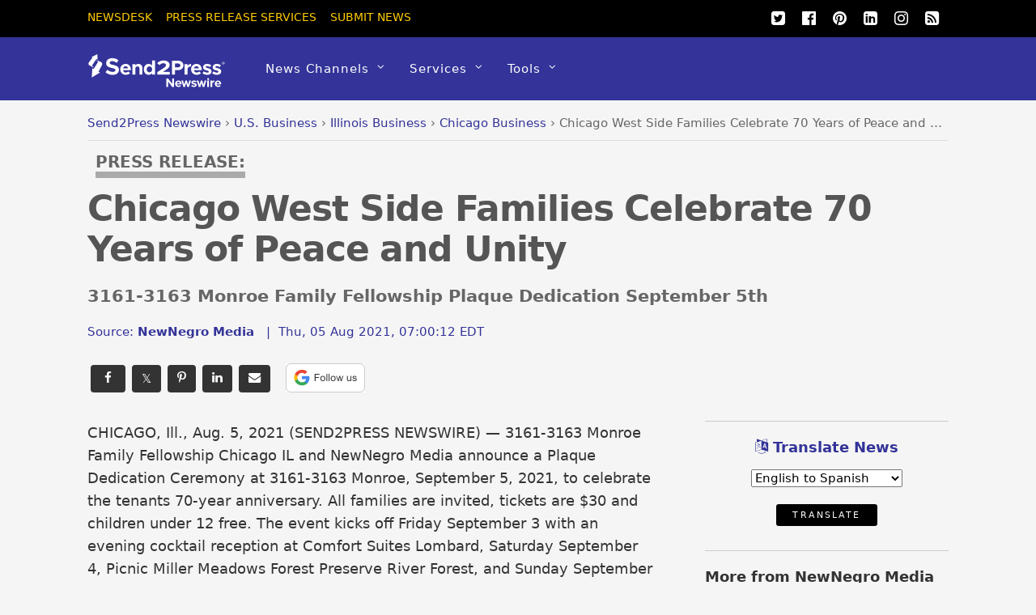

--- FILE ---
content_type: text/html; charset=UTF-8
request_url: https://www.send2press.com/wire/chicago-west-side-families-celebrate-70-years-of-peace-and-unity/
body_size: 18100
content:
<!DOCTYPE html>
<html lang="en-US">
<head>
<meta charset="UTF-8">
<script>(function(html){html.className=html.className.replace(/\bno-js\b/,'js');if(html.classList){html.classList.add('js');}else{html.className+=' js';}})(document.documentElement);</script><meta name='robots' content='index, follow, max-image-preview:large, max-snippet:-1, max-video-preview:-1'/>
<title>Chicago West Side Families Celebrate 70 Years of Peace and Unity - Send2Press Newswire</title>
<meta name="description" content="CHICAGO, Ill., Aug. 5, 2021 (SEND2PRESS NEWSWIRE) -- 3161-3163 Monroe Family Fellowship Chicago IL and NewNegro Media announce a Plaque Dedication Ceremony at 3161-3163 Monroe, September 5, 2021, to celebrate the tenants 70-year anniversary. All families are invited, tickets are $30 and children under 12 free. - News from NewNegro Media, issued by Send2Press Newswire"/>
<link rel="canonical" href="https://www.send2press.com/wire/chicago-west-side-families-celebrate-70-years-of-peace-and-unity/"/>
<meta property="og:locale" content="en_US"/>
<meta property="og:type" content="article"/>
<meta property="og:title" content="Chicago West Side Families Celebrate 70 Years of Peace and Unity"/>
<meta property="og:description" content="CHICAGO, Ill., Aug. 5, 2021 (SEND2PRESS NEWSWIRE) -- 3161-3163 Monroe Family Fellowship Chicago IL and NewNegro Media announce a Plaque Dedication Ceremony at 3161-3163 Monroe, September 5, 2021, to celebrate the tenants 70-year anniversary. All families are invited, tickets are $30 and children under 12 free."/>
<meta property="og:url" content="https://www.send2press.com/wire/chicago-west-side-families-celebrate-70-years-of-peace-and-unity/"/>
<meta property="og:site_name" content="Send2Press Newswire"/>
<meta property="article:publisher" content="https://www.facebook.com/Send2PressNewswire"/>
<meta property="article:author" content="https://www.facebook.com/newnegromedia"/>
<meta property="article:published_time" content="2021-08-05T11:00:12+00:00"/>
<meta property="og:image" content="https://www.send2press.com/wire/images/21-0805-3161-3163-Monroe-Family-696x522.jpg"/>
<meta property="og:image:width" content="696"/>
<meta property="og:image:height" content="522"/>
<meta property="og:image:type" content="image/jpeg"/>
<meta name="author" content="NewNegro Media"/>
<meta name="twitter:card" content="summary_large_image"/>
<meta name="twitter:creator" content="@send2press"/>
<meta name="twitter:site" content="@send2press"/>
<script type="application/ld+json" class="yoast-schema-graph">{"@context":"https://schema.org","@graph":[{"@type":"Article","@id":"https://www.send2press.com/wire/chicago-west-side-families-celebrate-70-years-of-peace-and-unity/#article","isPartOf":{"@id":"https://www.send2press.com/wire/chicago-west-side-families-celebrate-70-years-of-peace-and-unity/"},"author":{"name":"NewNegro Media","@id":"https://www.send2press.com/wire/#/schema/person/7c834318085dfd74aa46f5ebd40ac393"},"headline":"Chicago West Side Families Celebrate 70 Years of Peace and Unity","datePublished":"2021-08-05T11:00:12+00:00","mainEntityOfPage":{"@id":"https://www.send2press.com/wire/chicago-west-side-families-celebrate-70-years-of-peace-and-unity/"},"wordCount":679,"image":{"@id":"https://www.send2press.com/wire/chicago-west-side-families-celebrate-70-years-of-peace-and-unity/#primaryimage"},"thumbnailUrl":"https://www.send2press.com/wire/images/21-0805-3161-3163-Monroe-Family-696x522.jpg","keywords":["3161-3163 Monroe Family Fellowship","Plaque Dedication Ceremony"],"articleSection":["Chicago Business","African American Interest","AP","General Editorial","Illinois Business","Real Estate","Regional Events"],"inLanguage":"en-US","copyrightYear":"2021","copyrightHolder":{"@id":"https://www.send2press.com/wire/#organization"}},{"@type":"WebPage","@id":"https://www.send2press.com/wire/chicago-west-side-families-celebrate-70-years-of-peace-and-unity/","url":"https://www.send2press.com/wire/chicago-west-side-families-celebrate-70-years-of-peace-and-unity/","name":"Chicago West Side Families Celebrate 70 Years of Peace and Unity - Send2Press Newswire","isPartOf":{"@id":"https://www.send2press.com/wire/#website"},"primaryImageOfPage":{"@id":"https://www.send2press.com/wire/chicago-west-side-families-celebrate-70-years-of-peace-and-unity/#primaryimage"},"image":{"@id":"https://www.send2press.com/wire/chicago-west-side-families-celebrate-70-years-of-peace-and-unity/#primaryimage"},"thumbnailUrl":"https://www.send2press.com/wire/images/21-0805-3161-3163-Monroe-Family-696x522.jpg","datePublished":"2021-08-05T11:00:12+00:00","author":{"@id":"https://www.send2press.com/wire/#/schema/person/7c834318085dfd74aa46f5ebd40ac393"},"description":"CHICAGO, Ill., Aug. 5, 2021 (SEND2PRESS NEWSWIRE) -- 3161-3163 Monroe Family Fellowship Chicago IL and NewNegro Media announce a Plaque Dedication Ceremony at 3161-3163 Monroe, September 5, 2021, to celebrate the tenants 70-year anniversary. All families are invited, tickets are $30 and children under 12 free. - News from NewNegro Media, issued by Send2Press Newswire","breadcrumb":{"@id":"https://www.send2press.com/wire/chicago-west-side-families-celebrate-70-years-of-peace-and-unity/#breadcrumb"},"inLanguage":"en-US","potentialAction":[{"@type":"ReadAction","target":["https://www.send2press.com/wire/chicago-west-side-families-celebrate-70-years-of-peace-and-unity/"]}]},{"@type":"ImageObject","inLanguage":"en-US","@id":"https://www.send2press.com/wire/chicago-west-side-families-celebrate-70-years-of-peace-and-unity/#primaryimage","url":"https://www.send2press.com/wire/images/21-0805-3161-3163-Monroe-Family-696x522.jpg","contentUrl":"https://www.send2press.com/wire/images/21-0805-3161-3163-Monroe-Family-696x522.jpg","width":696,"height":522,"caption":"3161-3163 Monroe Family Fellowship Plaque Dedication September 5"},{"@type":"BreadcrumbList","@id":"https://www.send2press.com/wire/chicago-west-side-families-celebrate-70-years-of-peace-and-unity/#breadcrumb","itemListElement":[{"@type":"ListItem","position":1,"name":"Newswire","item":"https://www.send2press.com/wire/"},{"@type":"ListItem","position":2,"name":"U.S. Business","item":"https://www.send2press.com/wire/us-news/"},{"@type":"ListItem","position":3,"name":"Illinois Business","item":"https://www.send2press.com/wire/us-news/illinois-news/"},{"@type":"ListItem","position":4,"name":"Chicago Business","item":"https://www.send2press.com/wire/us-news/illinois-news/chicago-news/"},{"@type":"ListItem","position":5,"name":"Chicago West Side Families Celebrate 70 Years of Peace and Unity"}]},{"@type":"WebSite","@id":"https://www.send2press.com/wire/#website","url":"https://www.send2press.com/wire/","name":"Send2Press Newswire","description":"Press Release Distribution from Send2Press","alternateName":"Send2Press","potentialAction":[{"@type":"SearchAction","target":{"@type":"EntryPoint","urlTemplate":"https://www.send2press.com/wire/?s={search_term_string}"},"query-input":{"@type":"PropertyValueSpecification","valueRequired":true,"valueName":"search_term_string"}}],"inLanguage":"en-US"},{"@type":"Person","@id":"https://www.send2press.com/wire/#/schema/person/7c834318085dfd74aa46f5ebd40ac393","name":"NewNegro Media","image":{"@type":"ImageObject","inLanguage":"en-US","@id":"https://www.send2press.com/wire/#/schema/person/image/","url":"https://secure.gravatar.com/avatar/1afd4e3b2677ccedde4840e875889cf01f87e12c357f265e7ffd7c7d8cab08f7?s=96&d=blank&r=g","contentUrl":"https://secure.gravatar.com/avatar/1afd4e3b2677ccedde4840e875889cf01f87e12c357f265e7ffd7c7d8cab08f7?s=96&d=blank&r=g","caption":"NewNegro Media"},"description":"NewNegro Media, provides end-to-end services for packaged consumer brand companies including strategy, branding, design, digital and content creation in 20 urban markets in the United States and countries on the African Continent.","sameAs":["http://www.newnegromedia.com/","https://www.facebook.com/newnegromedia"],"url":"https://www.send2press.com/wire/profile/newnegro-media/"}]}</script>
<style id='wp-img-auto-sizes-contain-inline-css' type='text/css'>
img:is([sizes=auto i],[sizes^="auto," i]){contain-intrinsic-size:3000px 1500px}
/*# sourceURL=wp-img-auto-sizes-contain-inline-css */
</style>
<style id='classic-theme-styles-inline-css' type='text/css'>
/*! This file is auto-generated */
.wp-block-button__link{color:#fff;background-color:#32373c;border-radius:9999px;box-shadow:none;text-decoration:none;padding:calc(.667em + 2px) calc(1.333em + 2px);font-size:1.125em}.wp-block-file__button{background:#32373c;color:#fff;text-decoration:none}
/*# sourceURL=/wp-includes/css/classic-themes.min.css */
</style>
<script type="text/javascript" src="https://www.send2press.com/wire/assets/themes/s2p/js/jquery-3.5.1.min.js" id="jquery-js"></script>
<script type="text/javascript" src="https://www.send2press.com/wire/assets/themes/s2p/js/jquery-migrate-1.4.1.min.js" id="jquery-migrate-js"></script>
<link rel="https://api.w.org/" href="https://www.send2press.com/wire/wp-json/"/><link rel="alternate" title="JSON" type="application/json" href="https://www.send2press.com/wire/wp-json/wp/v2/posts/74050"/>
<link rel='shortlink' href='https://i.send2press.com/vH2sB'/>
<meta name="keywords" content="3161-3163 Monroe Family Fellowship Chicago IL, NewNegro Media, Plaque Dedication Ceremony"/>
<link href="https://i.send2press.com/vH2sB" rel="shortlink">
<!--[if lt IE 9]>
<script src="https://www.send2press.com/wire/assets/themes/s2p/js/respond.js"></script>
<![endif]-->
<!--[if lt IE 9]>
<script src="https://html5shim.googlecode.com/svn/trunk/html5.js"></script>
<![endif]-->
<meta name="viewport" content="width=device-width, initial-scale=1, maximum-scale=5, minimum-scale=1">
<!--[if lt IE 9]>
<script src="https://s3.amazonaws.com/nwapi/nwmatcher/nwmatcher-1.2.5-min.js"></script>
<script type="text/javascript" src="https://cdnjs.cloudflare.com/ajax/libs/selectivizr/1.0.2/selectivizr-min.js"></script>
<![endif]-->
<link rel="alternate" type="application/rss+xml" title="RSS 2.0" href="https://www.send2press.com/wire/feed/"/><link rel="alternate" type="application/rss+xml" title="RSS 2.0 Alternate Clean Feed" href="https://www.send2press.com/wire/xmlcleanpic/">
<meta name="author" content="NewNegro Media"/>
<meta name="publisher" content="Send2Press Newswire"/>
<meta name="rating" content="General"/>
<meta name="copyright" content="Copyright 2000-2026 Send2Press, a service of Neotrope - All Rights Reserved."/>
<meta name="wot-verification" content="90512c9e3b3bb83d51d0"/>
<link rel="preload" href="/wire/images/21-0805-3161-3163-Monroe-Family-696x522.jpg" as="image">
<link rel="preload" href="/wire/assets/themes/fa/fonts/fontawesomer-webfont.woff2" as="font" type="font/woff2" crossorigin>
<style>li,p,ul{padding:0}body,h1,h4{font-family:'system-ui','Segoe UI',Frutiger,'Frutiger Linotype','Helvetica Neue','Dejavu Sans',Arial,arial,sans-serif;font-weight:400}#body,img{max-width:100%}#headerwrap,button{background-color:#339}#top-nav a,button{text-transform:uppercase}#main-nav ul a,#site-logo,body,h1,h4{font-weight:400}#main-nav ul a,#main-nav ul li{background-image:none;background-position:initial initial;background-repeat:initial initial}#body,#content,#header,#headerwrap,#layout,#main-nav,#pagewrap,#sidebar,.pagewidth,.post,.widget,img{box-sizing:border-box}#main-nav a,#site-logo a,#top-nav a,.social-widget a,.widget .social-links a,.widget li a,a{text-decoration:none}.btn-block,.header-widget,.s2p-center{text-align:center}#site-logo,.fa,body{font-style:normal;font-variant:normal}a,body,br,button,div,em,form,h1,h4,html,i,img,li,p,span,strong,ul{margin:0;padding:0}img{border:0;height:auto}article,aside,header,nav{display:block}html{-webkit-font-smoothing:antialiased}body{font-size:.95em;line-height:1.75em;color:#666;word-wrap:break-word;background-color:#f5f5f5}a{color:#339}p{margin:0 0 1.2em}ul{margin:1em 0 1.4em 24px}li{margin:0 0 .5em}h1,h4{line-height:1.5em;margin:20px 0 .4em;color:#000;word-wrap:normal}h1{font-size:2em}h4{font-size:1.2em}button,input,select{font-size:100%;font-family:inherit}#header,#main-nav .has-mega-column>.sub-menu>.columns-sub-item>a,#main-nav a,#main-nav ul li a,#site-logo,button{font-family:'system-ui','Segoe UI',Frutiger,'Frutiger Linotype','Helvetica Neue','Dejavu Sans',Arial,arial,sans-serif}button{color:#fff;border:none;padding:7px 20px;letter-spacing:.2em;font-size:.7em;-webkit-appearance:none;border-radius:.3em}.pagewidth{width:1064px;margin:0 auto}#body{margin:0 auto;padding:0 0 40px}#contentwrap,#sidebar{padding-top:2%}#contentwrap{width:67.64%;float:left}#sidebar{width:28.28%;float:right}#header{text-transform:none;position:relative;z-index:100}#header .hgroup{float:left;margin:14px 20px 0 0}#site-logo{padding:0;margin:5px 0 0;font-size:2em;line-height:1.1em}#site-logo a{color:#fff;letter-spacing:2px}.header-widget{margin:45px auto}#headerwrap .social-widget{float:right}#main-nav li,#top-nav li{float:left;position:relative;list-style:none}.social-widget a{color:#fff;font-size:1.25em}.social-widget .widget{zoom:1;padding:0}.social-widget ul li{padding:0;margin:0 2px;display:inline-block;zoom:1;clear:none;line-height:100%;border:none!important}.social-widget div.rss{display:inline-block;padding:4px}.social-widget div.rss a{color:#fc0;font-size:1.25em;line-height:1em}.social-widget .icon-rss::before{content:'\f09e';font-style:normal}#nav-bar{background-color:#000;width:100%;padding:5px 0;min-height:28px;position:relative}#menu-icon-top{display:none;top:10px;z-index:12}#top-nav{margin:3px 0 0;position:relative;z-index:99999}#top-nav li{margin:0 10px 0 0;padding:0}#top-nav a{margin-right:7px;color:#fc0;font-size:.9em}#main-nav{margin:0;padding:0}#main-nav li{margin:0;padding:0;color:#fff}#main-nav a{color:#fff;display:inline-block;padding:26px 15px;border-bottom-style:none;letter-spacing:1px;-webkit-font-smoothing:subpixel-antialiased}#main-nav .has-sub-menu>a::after{content:'\f107';text-transform:none;font-size:.875em;margin-left:10px;position:relative;top:-2px;line-height:0}#main-nav ul .has-sub-menu>a::after{content:'\f105';position:absolute;top:50%;right:10px}#main-nav ul a{font-size:100%;line-height:140%;text-transform:none;padding:10px;margin:0;display:block;width:160px;border:none;text-shadow:none;box-shadow:none;position:relative;border-radius:0}#main-nav ul li:not(.themify-widget-menu)>ul,#main-nav>li>ul{margin:0;list-style:none;position:absolute;background-color:#5b5bad;border:5px solid #5b5bad;z-index:100;display:none}#main-nav ul li{padding:0;margin:0;float:none}#main-nav ul li a{color:#fff;font-size:.95em;letter-spacing:0}#main-nav ul li:not(.themify-widget-menu)>ul{left:100%;top:-2px}#main-nav ul ul a{color:#fff!important;background-color:#5b5bad!important}#main-nav .has-mega-column,#main-nav .has-mega-column ul{position:static}#main-nav .has-mega-column>.sub-menu{margin:0;list-style:none;position:absolute;background-color:#fff;border:5px solid #5b5bad;z-index:100;width:99%;left:0;display:none;padding:2.5% 3% 3%;max-width:93%}#main-nav .has-mega-column>.sub-menu a{padding:.5em 0;width:100%;background-image:none!important;color:#339!important;background-position:initial initial!important;background-repeat:initial initial!important}#main-nav .has-mega-column>.sub-menu>.columns-sub-item>a{font-size:1em;margin:0 0 10px;color:#000!important}.post,.single-post .post{margin-bottom:50px}.post-meta,.widgettitle{font-family:'system-ui','Segoe UI',Frutiger,'Frutiger Linotype','Helvetica Neue','Dejavu Sans',Arial,arial,sans-serif;color:#339}#main-nav .has-mega-column>.sub-menu>.columns-sub-item>a::after{display:none}#main-nav .has-mega-column>.sub-menu>li{width:18%;float:left;margin-left:2.5%}#main-nav .has-mega-column>.sub-menu>li:first-child{margin-left:0}#main-nav .has-mega-column>.sub-menu>li>ul{background-image:none;border:none;display:block;position:static;background-position:initial initial;background-repeat:initial initial}#menu-icon{display:none;z-index:12}.post-content{min-width:120px;overflow:hidden}.post-title{margin:0 0 .6em;padding:0;font-family:'system-ui','Segoe UI',Frutiger,'Frutiger Linotype','Helvetica Neue','Dejavu Sans',Arial,arial,sans-serif}.single .post-title{margin:10px 0 20px}.post-meta{margin:0 0 .6em;font-size:.9em}.post-meta .author-name,.post-meta .post-date{padding:0;margin:0;display:inline-block}.widget{margin:0 0 30px;word-wrap:break-word}.widgettitle{margin:0 0 12px;padding:18px 0 0;font-size:1.2em;font-weight:700;letter-spacing:normal;border-top-width:1px;border-top-color:#ccc;border-top-style:solid}.widget ul{margin:0;padding:0}.widget li{margin:0;padding:.4em 0;list-style:none;clear:both}img.alignnone{margin-bottom:15px}#main-nav .has-sub-menu>a::after,#main-nav ul .has-sub-menu>a::after,.social-widget .icon-rss::before,.social-widget li a::after{font-family:fontawesomer}#body::after,#content::after,#main-nav::after,.clearfix::after,.widget li::after{visibility:hidden;display:block;font-size:0;content:' ';clear:both;height:0}#body,#content,#main-nav,.clearfix,.widget li{display:block;zoom:1}.social-widget .widget{display:inline-block;margin:0 2px 0 0}.social-widget ul{padding:0;display:inline;margin:6px 0 0!important}.social-links.horizontal li{display:inline-block;margin:0 5px 5px 0;padding:0;list-style:none;border:none}.widget .social-links{padding:0;line-height:1em}.widget .social-link-item{margin:0 2px 2px 0;padding:0;list-style:none}.social-links li i{line-height:1em;padding:6px;width:20px;height:20px;text-align:center;vertical-align:middle;display:inline-block;border-radius:100%}
.btn-facebook,.btn-googleplus,.btn-instapaper,.btn-linkedin,.btn-pinterest,.btn-twitter{background-position:initial initial;background-repeat:initial initial;border-radius:4px}.social-links .icon-medium i{font-size:20px;padding:4px;width:20px;height:20px}#contentwrap{padding-top:12px}.article-padd{padding-right:20px}.s2pmute{color:#888}.s2pmutee{color:#888}.s2ppullquo{font-size:20px;line-height:28px;color:#999}.s2p-toparticle{margin-bottom:-40px}.s2p-breadcrumbs{margin-top:-30px;padding-bottom:8px;border-bottom-style:solid;border-bottom-width:1px;border-bottom-color:#ddd;margin-bottom:14px;white-space:nowrap;overflow:hidden;text-overflow:ellipsis}.btn-instapaper,.btn-instapaper:link,.btn-linkedin,.btn-linkedin:link{border-bottom-style:none}
.s2p-breadcrumbs a:link{color:#339}.s2p-posttitle{color:#555;font-size:44px;line-height:50px;letter-spacing:-.025em;font-weight:700}.s2p-postmeta{padding-top:8px;margin-bottom:18px;font-size:15px}.entry-content-single{color:#333;font-size:18px;line-height:28px;font-family:'system-ui','Segoe UI',Frutiger,'Frutiger Linotype','Dejavu Sans','Helvetica Neue',Arial,arial,sans-serif;padding-top:10px;font-weight:400}.s2p-socials-top{padding-top:14px;padding-bottom:10px;width:100%}.btn-facebook,.btn-facebook:link,.btn-googleplus,.btn-instapaper,.btn-instapaper:link,.btn-linkedin,.btn-linkedin:link,.btn-pinterest,.btn-pinterest:link,.btn-twitter,.btn-twitter:link{color:#0;margin:4px;padding:4px 12px}.btn-block{display:inline-block}.btn-twitter{background-color:#00acee}.btn-facebook{background-color:#333}.btn-googleplus{background-color:#e93f2e}.btn-googleplus:link{color:#fff;margin:4px;padding:4px 12px}.btn-linkedin{background-color:#0e76a8}.btn-instapaper{background-color:#666}.btn-pinterest{background-color:#ba3225}@media screen and (max-width:1104px){#pagewrap{max-width:100%}.pagewidth{max-width:94%}}@media screen and (max-width:600px){.s2p-breadcrumbs,.s2p-phonehide{display:none}.s2p-posttitle{font-size:28px;line-height:28px;letter-spacing:-.02em;font-weight:700}.article-padd{padding:0 10px}#content,#contentwrap,.sidebar1 #sidebar{width:100%!important;float:none!important;clear:both!important;margin-left:0!important;margin-right:0!important}#headerwrap #main-nav,#headerwrap #site-logo{position:static;float:none;clear:both}#header{height:auto!important}.header-widget{margin:30px auto 10px}#site-logo{padding:10px 0;margin:0;font-size:1.5em}#menu-icon,#menu-icon-top{position:absolute}#menu-icon{display:block;color:#7f7f7f;text-decoration:none;top:6px;right:0;font-size:1.5em;background-color:#fff;padding:2px 6px 5px;border-radius:5px}#headerwrap #main-nav,#headerwrap #top-nav{overflow-y:scroll;max-height:95%}#headerwrap #main-nav{position:static;padding:15px;height:auto}#headerwrap #main-nav li{float:none;display:block;padding:0;margin:0}#headerwrap #main-nav ul ul a{background-image:none;color:#fff;background-position:initial initial;background-repeat:initial initial}#headerwrap #main-nav ul li,#headerwrap #main-nav ul::after,#headerwrap #main-nav ul::before,#headerwrap #main-nav>li:first-child,#headerwrap #main-nav>li:last-child>a{border:none}#headerwrap #main-nav a,#headerwrap #main-nav ul a,#headerwrap #main-nav>li:last-child>a{width:auto;display:block;border:none;padding:7px 0;color:#fff}#headerwrap #main-nav .has-mega-column>ul.sub-menu,#headerwrap #main-nav ul{position:static;background-image:none;padding:0 0 0 20px;border:none;background-position:initial initial;background-repeat:initial initial}#headerwrap #main-nav .has-mega-column a,#menu-icon-top{color:#fff!important}#headerwrap #main-nav ul{display:block;margin:0;text-align:left;overflow:hidden}#headerwrap #main-nav .has-mega-column>ul.sub-menu,#headerwrap #main-nav ul li a{background-image:none;background-position:initial initial;background-repeat:initial initial}#headerwrap #main-nav .has-sub-menu>a::after{display:none}#headerwrap #main-nav .has-mega-column>ul.sub-menu{display:block;width:auto;max-height:none}#headerwrap #main-nav .has-mega-column>ul.sub-menu>li{width:100%;float:none;margin-left:0}.sidemenu{height:100%;width:250px;padding:0 0 0 10px;background-color:#5b5bad;display:block;position:fixed;top:0;z-index:111}#headerwrap #mobile-menu{right:-260px}#headerwrap #top-nav-mobile-menu{left:-260px}#menu-icon-top{font-size:1.25em;text-decoration:none;display:block;left:10px;padding:0 10px}#nav-bar .social-widget{margin-bottom:0}#top-nav{margin:0;max-height:95%}#top-nav li{float:none}#top-nav a{font-size:.875em;font-family:'Open Sans',sans-serif;display:block;padding:7px 0}}@media screen and (max-width:680px){#site-logo{text-align:left;padding-right:30px;width:auto}.social-widget{float:none;margin-bottom:10px;overflow:hidden;padding:0;position:static!important}.post{width:100%!important;margin-left:0!important;float:none!important}.post-title{font-size:1.25em}.s2p-posttitle{font-size:28px;line-height:28px;letter-spacing:-.02em;font-weight:700}}@media screen and (min-width:781px){#main-nav{display:block!important}}@font-face{font-family:fontawesomer;src:url(/wire/assets/themes/fa/fonts/fontawesomer-webfont.eot?) format(embedded-opentype),url(/wire/assets/themes/fa/fonts/fontawesomer-webfont.woff2) format(woff2),url(/wire/assets/themes/fa/fonts/fontawesomer-webfont.woff) format(woff),url(/wire/assets/themes/fa/fonts/fontawesomer-webfont.ttf) format(truetype),url(/wire/assets/themes/fa/fonts/fontawesomer-webfont.svg) format(svg);font-weight:400;font-style:normal;font-display:swap;}.fa{display:inline-block;font-weight:400;line-height:1;font-family:fontawesomer;font-size:inherit;text-rendering:auto;-webkit-font-smoothing:antialiased}.fa-5x{font-size:5em}.fa-pull-left{float:left}.fa.fa-pull-left{margin-right:.3em}.fa-search::before{content:'\f002'}.fa-print::before{content:'\f02f'}.fa-twitter-square::before{content:'\f081'}.fa-linkedin-square::before{content:'\f08c'}.fa-twitter::before{content:'\f099'}.fa-facebook::before{content:'\f09a'}.fa-list-ul::before{content:'\f0ca'}.fa-pinterest::before{content:'\f0d2'}.fa-google-plus-square::before{content:'\f0d4'}.fa-google-plus::before{content:'\f0d5'}.fa-envelope::before{content:'\f0e0'}.fa-quote-left::before{content:'\f10d'}.fa-stumbleupon-circle::before{content:'\f1a3'}.fa-language::before{content:'\f1ab'}.fa-facebook-official::before{content:'\f230'}.fa-pinterest-p::before{content:'\f231'}.pixydust{float:left;margin-right:15px;margin-bottom:20px;}
.widgettitle2{margin:0 0 12px;padding:18px 0 0;font-size:1.2em;font-weight:700;letter-spacing:normal;border-top-width:1px;border-top-color:#ccc;border-top-style:solid;color:#333;}.fs16{font-size:16px;line-height:24px;font-weight:500;}
.whatsapp-green{color:#34af23}.s2prelated{list-style:none;margin:0;padding-left:0px;padding-top:8px}.s2prelated li{padding-bottom:5px;margin-bottom:13px;font-size:16px;font-weight:400}
table{border-spacing:0;width:100%;border-bottom:2px solid #AAA;background-color:#fff;}
td{text-align:left;padding:8px;font-size:13px;}tr:nth-child(even){background-color:#e2e2e2}
th{text-align:left;padding:8px;font-size:14px;font-weight:700}thead{background-color:#dedede}
.tr-line{border-bottom:2px solid #AAA;}.th-ll{border-left:2px solid #AAA;} div.entry-content-single p a {color:#333399;text-decoration:none;border-bottom:1px solid #CBCBCB;} div.entry-content-single p a:active {color:#3333cc;text-decoration:none;border-bottom:1px solid #CBCBCB;} div.entry-content-single p a:visited {color:#3333cc;text-decoration:none;border-bottom:1px solid #CBCBCB;} div.entry-content-single p a:hover {color:#cc3333;text-decoration:none;border-bottom:1px solid #cc3333;} div.entry-content-single li a {color:#333399;text-decoration:none;border-bottom:1px solid #CBCBCB;} div.entry-content-single li a:active {color:#333399;text-decoration:none;border-bottom:1px solid #CBCBCB;} div.entry-content-single li a:visited {color:#333399;text-decoration:none;border-bottom:1px solid #CBCBCB;} div.entry-content-single li a:hover {color:#993333;text-decoration:none;border-bottom:1px solid #993333;} twitter-timeline{width:100%} twitter-timeline a {width:100%} #twitter-widget-0 {width:100% !important;}
.serif{font-family:Georgia,serif;font-weight:normal}.press-release-top{font-weight:800;color:#666;font-size:1.3em;}.press-release-top{border-bottom:8px solid #AAA;}.noticed{padding:20px;border:1px solid;font-size:15px;}
.form21{border-color:#333;font-color:#000;}
.author-name{text-transform: none; !important;}
.googbutton{margin-bottom:-12px;}.googbutton2{margin-right:16px;margin-top:8px;}
.googbutton22{padding:10px;border-top:2px solid #AAA;margin-top:18px;}
</style>
<style id='global-styles-inline-css' type='text/css'>
:root{--wp--preset--aspect-ratio--square: 1;--wp--preset--aspect-ratio--4-3: 4/3;--wp--preset--aspect-ratio--3-4: 3/4;--wp--preset--aspect-ratio--3-2: 3/2;--wp--preset--aspect-ratio--2-3: 2/3;--wp--preset--aspect-ratio--16-9: 16/9;--wp--preset--aspect-ratio--9-16: 9/16;--wp--preset--color--black: #000000;--wp--preset--color--cyan-bluish-gray: #abb8c3;--wp--preset--color--white: #ffffff;--wp--preset--color--pale-pink: #f78da7;--wp--preset--color--vivid-red: #cf2e2e;--wp--preset--color--luminous-vivid-orange: #ff6900;--wp--preset--color--luminous-vivid-amber: #fcb900;--wp--preset--color--light-green-cyan: #7bdcb5;--wp--preset--color--vivid-green-cyan: #00d084;--wp--preset--color--pale-cyan-blue: #8ed1fc;--wp--preset--color--vivid-cyan-blue: #0693e3;--wp--preset--color--vivid-purple: #9b51e0;--wp--preset--gradient--vivid-cyan-blue-to-vivid-purple: linear-gradient(135deg,rgb(6,147,227) 0%,rgb(155,81,224) 100%);--wp--preset--gradient--light-green-cyan-to-vivid-green-cyan: linear-gradient(135deg,rgb(122,220,180) 0%,rgb(0,208,130) 100%);--wp--preset--gradient--luminous-vivid-amber-to-luminous-vivid-orange: linear-gradient(135deg,rgb(252,185,0) 0%,rgb(255,105,0) 100%);--wp--preset--gradient--luminous-vivid-orange-to-vivid-red: linear-gradient(135deg,rgb(255,105,0) 0%,rgb(207,46,46) 100%);--wp--preset--gradient--very-light-gray-to-cyan-bluish-gray: linear-gradient(135deg,rgb(238,238,238) 0%,rgb(169,184,195) 100%);--wp--preset--gradient--cool-to-warm-spectrum: linear-gradient(135deg,rgb(74,234,220) 0%,rgb(151,120,209) 20%,rgb(207,42,186) 40%,rgb(238,44,130) 60%,rgb(251,105,98) 80%,rgb(254,248,76) 100%);--wp--preset--gradient--blush-light-purple: linear-gradient(135deg,rgb(255,206,236) 0%,rgb(152,150,240) 100%);--wp--preset--gradient--blush-bordeaux: linear-gradient(135deg,rgb(254,205,165) 0%,rgb(254,45,45) 50%,rgb(107,0,62) 100%);--wp--preset--gradient--luminous-dusk: linear-gradient(135deg,rgb(255,203,112) 0%,rgb(199,81,192) 50%,rgb(65,88,208) 100%);--wp--preset--gradient--pale-ocean: linear-gradient(135deg,rgb(255,245,203) 0%,rgb(182,227,212) 50%,rgb(51,167,181) 100%);--wp--preset--gradient--electric-grass: linear-gradient(135deg,rgb(202,248,128) 0%,rgb(113,206,126) 100%);--wp--preset--gradient--midnight: linear-gradient(135deg,rgb(2,3,129) 0%,rgb(40,116,252) 100%);--wp--preset--font-size--small: 13px;--wp--preset--font-size--medium: 20px;--wp--preset--font-size--large: 36px;--wp--preset--font-size--x-large: 42px;--wp--preset--spacing--20: 0.44rem;--wp--preset--spacing--30: 0.67rem;--wp--preset--spacing--40: 1rem;--wp--preset--spacing--50: 1.5rem;--wp--preset--spacing--60: 2.25rem;--wp--preset--spacing--70: 3.38rem;--wp--preset--spacing--80: 5.06rem;--wp--preset--shadow--natural: 6px 6px 9px rgba(0, 0, 0, 0.2);--wp--preset--shadow--deep: 12px 12px 50px rgba(0, 0, 0, 0.4);--wp--preset--shadow--sharp: 6px 6px 0px rgba(0, 0, 0, 0.2);--wp--preset--shadow--outlined: 6px 6px 0px -3px rgb(255, 255, 255), 6px 6px rgb(0, 0, 0);--wp--preset--shadow--crisp: 6px 6px 0px rgb(0, 0, 0);}:where(.is-layout-flex){gap: 0.5em;}:where(.is-layout-grid){gap: 0.5em;}body .is-layout-flex{display: flex;}.is-layout-flex{flex-wrap: wrap;align-items: center;}.is-layout-flex > :is(*, div){margin: 0;}body .is-layout-grid{display: grid;}.is-layout-grid > :is(*, div){margin: 0;}:where(.wp-block-columns.is-layout-flex){gap: 2em;}:where(.wp-block-columns.is-layout-grid){gap: 2em;}:where(.wp-block-post-template.is-layout-flex){gap: 1.25em;}:where(.wp-block-post-template.is-layout-grid){gap: 1.25em;}.has-black-color{color: var(--wp--preset--color--black) !important;}.has-cyan-bluish-gray-color{color: var(--wp--preset--color--cyan-bluish-gray) !important;}.has-white-color{color: var(--wp--preset--color--white) !important;}.has-pale-pink-color{color: var(--wp--preset--color--pale-pink) !important;}.has-vivid-red-color{color: var(--wp--preset--color--vivid-red) !important;}.has-luminous-vivid-orange-color{color: var(--wp--preset--color--luminous-vivid-orange) !important;}.has-luminous-vivid-amber-color{color: var(--wp--preset--color--luminous-vivid-amber) !important;}.has-light-green-cyan-color{color: var(--wp--preset--color--light-green-cyan) !important;}.has-vivid-green-cyan-color{color: var(--wp--preset--color--vivid-green-cyan) !important;}.has-pale-cyan-blue-color{color: var(--wp--preset--color--pale-cyan-blue) !important;}.has-vivid-cyan-blue-color{color: var(--wp--preset--color--vivid-cyan-blue) !important;}.has-vivid-purple-color{color: var(--wp--preset--color--vivid-purple) !important;}.has-black-background-color{background-color: var(--wp--preset--color--black) !important;}.has-cyan-bluish-gray-background-color{background-color: var(--wp--preset--color--cyan-bluish-gray) !important;}.has-white-background-color{background-color: var(--wp--preset--color--white) !important;}.has-pale-pink-background-color{background-color: var(--wp--preset--color--pale-pink) !important;}.has-vivid-red-background-color{background-color: var(--wp--preset--color--vivid-red) !important;}.has-luminous-vivid-orange-background-color{background-color: var(--wp--preset--color--luminous-vivid-orange) !important;}.has-luminous-vivid-amber-background-color{background-color: var(--wp--preset--color--luminous-vivid-amber) !important;}.has-light-green-cyan-background-color{background-color: var(--wp--preset--color--light-green-cyan) !important;}.has-vivid-green-cyan-background-color{background-color: var(--wp--preset--color--vivid-green-cyan) !important;}.has-pale-cyan-blue-background-color{background-color: var(--wp--preset--color--pale-cyan-blue) !important;}.has-vivid-cyan-blue-background-color{background-color: var(--wp--preset--color--vivid-cyan-blue) !important;}.has-vivid-purple-background-color{background-color: var(--wp--preset--color--vivid-purple) !important;}.has-black-border-color{border-color: var(--wp--preset--color--black) !important;}.has-cyan-bluish-gray-border-color{border-color: var(--wp--preset--color--cyan-bluish-gray) !important;}.has-white-border-color{border-color: var(--wp--preset--color--white) !important;}.has-pale-pink-border-color{border-color: var(--wp--preset--color--pale-pink) !important;}.has-vivid-red-border-color{border-color: var(--wp--preset--color--vivid-red) !important;}.has-luminous-vivid-orange-border-color{border-color: var(--wp--preset--color--luminous-vivid-orange) !important;}.has-luminous-vivid-amber-border-color{border-color: var(--wp--preset--color--luminous-vivid-amber) !important;}.has-light-green-cyan-border-color{border-color: var(--wp--preset--color--light-green-cyan) !important;}.has-vivid-green-cyan-border-color{border-color: var(--wp--preset--color--vivid-green-cyan) !important;}.has-pale-cyan-blue-border-color{border-color: var(--wp--preset--color--pale-cyan-blue) !important;}.has-vivid-cyan-blue-border-color{border-color: var(--wp--preset--color--vivid-cyan-blue) !important;}.has-vivid-purple-border-color{border-color: var(--wp--preset--color--vivid-purple) !important;}.has-vivid-cyan-blue-to-vivid-purple-gradient-background{background: var(--wp--preset--gradient--vivid-cyan-blue-to-vivid-purple) !important;}.has-light-green-cyan-to-vivid-green-cyan-gradient-background{background: var(--wp--preset--gradient--light-green-cyan-to-vivid-green-cyan) !important;}.has-luminous-vivid-amber-to-luminous-vivid-orange-gradient-background{background: var(--wp--preset--gradient--luminous-vivid-amber-to-luminous-vivid-orange) !important;}.has-luminous-vivid-orange-to-vivid-red-gradient-background{background: var(--wp--preset--gradient--luminous-vivid-orange-to-vivid-red) !important;}.has-very-light-gray-to-cyan-bluish-gray-gradient-background{background: var(--wp--preset--gradient--very-light-gray-to-cyan-bluish-gray) !important;}.has-cool-to-warm-spectrum-gradient-background{background: var(--wp--preset--gradient--cool-to-warm-spectrum) !important;}.has-blush-light-purple-gradient-background{background: var(--wp--preset--gradient--blush-light-purple) !important;}.has-blush-bordeaux-gradient-background{background: var(--wp--preset--gradient--blush-bordeaux) !important;}.has-luminous-dusk-gradient-background{background: var(--wp--preset--gradient--luminous-dusk) !important;}.has-pale-ocean-gradient-background{background: var(--wp--preset--gradient--pale-ocean) !important;}.has-electric-grass-gradient-background{background: var(--wp--preset--gradient--electric-grass) !important;}.has-midnight-gradient-background{background: var(--wp--preset--gradient--midnight) !important;}.has-small-font-size{font-size: var(--wp--preset--font-size--small) !important;}.has-medium-font-size{font-size: var(--wp--preset--font-size--medium) !important;}.has-large-font-size{font-size: var(--wp--preset--font-size--large) !important;}.has-x-large-font-size{font-size: var(--wp--preset--font-size--x-large) !important;}
/*# sourceURL=global-styles-inline-css */
</style>
</head>
<body class="wp-singular post-template-default single single-post postid-74050 single-format-standard wp-theme-s2p skin-default webkit not-ie default_width sidebar1 no-home no-touch">
<div id="pagewrap" class="hfeed site">
<div id="headerwrap">
<div id="nav-bar">
<div class="pagewidth clearfix">
<a id="menu-icon-top" href="#"><i class="fa fa-list-ul icon-list-ul"></i></a>
<nav id="top-nav-mobile-menu" class="sidemenu sidemenu-off" role="navigation">
<ul id="top-nav" class="top-nav"><li id="menu-item-44" class="menu-item menu-item-type-custom menu-item-object-custom menu-item-home menu-item-44"><a href="https://www.send2press.com/wire" title="Newswire Main Page">Newsdesk</a></li>
<li id="menu-item-25" class="menu-item menu-item-type-custom menu-item-object-custom menu-item-25"><a href="https://www.send2press.com/services/">Press Release Services</a></li>
<li id="menu-item-187" class="menu-item menu-item-type-custom menu-item-object-custom menu-item-187"><a href="https://www.send2press.com/services/press-release-distribution.shtml" title="Submit Press Release">Submit News</a></li>
</ul> </nav>
<div class="social-widget">
<div id="themify-social-links-2" class="widget themify-social-links"><ul class="social-links horizontal">
<li class="social-link-item x font-icon icon-medium">
<a href="https://x.com/send2press" title="X"><i class="fa fa-twitter-square"></i> </a>
</li>
<li class="social-link-item facebook font-icon icon-medium">
<a href="https://www.facebook.com/Send2PressNewswire" title="Facebook"><i class="fa fa-facebook-official"></i> </a>
</li>
<li class="social-link-item pinterest font-icon icon-medium">
<a href="https://www.pinterest.com/send2press/pins/" title="Pinterest"><i class="fa fa-pinterest"></i> </a>
</li>
<li class="social-link-item linkedin font-icon icon-medium">
<a href="https://www.linkedin.com/company/send2press" title="LinkedIn"><i class="fa fa-linkedin-square"></i> </a>
</li>
<li class="social-link-item instagram font-icon icon-medium">
<a href="https://www.instagram.com/send2press/" title="Instagram"><i class="fa fa-instagram" style="color: ##ffffff;"></i> </a>
</li>
<li class="social-link-item rss font-icon icon-medium">
<a href="https://www.send2press.com/wire/feed/" title="RSS"><i class="fa fa-rss-square" style="color: ##ffffff;"></i> </a>
</li>
</ul></div>
</div>
</div>
</div>
<header id="header" class="pagewidth clearfix" itemscope="itemscope" itemtype="https://schema.org/WPHeader">
<div class="hgroup"><div id="site-logo"><a href="https://www.send2press.com/" title="Send2Press Newswire - Press Release Services"><img src="https://www.send2press.com/wire/images/send2press-newswire-370x90.png" alt="Send2Press Newswire" title="Send2Press Newswire" width="185" height="45" loading="lazy"/><span style="display:none;">Send2Press Newswire - Press Release Services</span></a></div></div>
<a id="menu-icon" href="#"><i class="fa fa-list-ul icon-list-ul"></i></a>
<nav id="mobile-menu" class="sidemenu sidemenu-off" role="navigation" itemscope="itemscope" itemtype="https://schema.org/SiteNavigationElement">
<ul id="main-nav" class="main-nav"><li id='menu-item-7' class="menu-item menu-item-type-custom menu-item-object-custom menu-item-has-children has-sub-menu has-mega-column"><a title="PR News Channels" href="https://www.send2press.com/wire/news-channels/">News Channels</a>
<ul class="sub-menu">
<li id='menu-item-279' class="menu-item menu-item-type-taxonomy menu-item-object-category menu-item-has-children columns-sub-item has-sub-menu"><a title="Business and Finance News" href="https://www.send2press.com/wire/business-news/">Business</a>
<ul class="sub-menu">
<li id='menu-item-897' class="menu-item menu-item-type-taxonomy menu-item-object-category columns-sub-item"><a title="Advertising News" href="https://www.send2press.com/wire/advertising-marketing-news/">Advertising and Marketing</a> </li>
<li id='menu-item-889' class="menu-item menu-item-type-taxonomy menu-item-object-category columns-sub-item"><a title="Banking News" href="https://www.send2press.com/wire/finance-news/banking-news/">Banking</a> </li>
<li id='menu-item-885' class="menu-item menu-item-type-taxonomy menu-item-object-category columns-sub-item"><a title="Employment HR News" href="https://www.send2press.com/wire/business-news/employment-news/">Employment</a> </li>
<li id='menu-item-890' class="menu-item menu-item-type-taxonomy menu-item-object-category columns-sub-item"><a title="Insurance News" href="https://www.send2press.com/wire/finance-news/insurance-news/">Insurance</a> </li>
<li id='menu-item-895' class="menu-item menu-item-type-taxonomy menu-item-object-category columns-sub-item"><a title="Legal and Law News" href="https://www.send2press.com/wire/legal-and-law-news/">Legal &#038; Law</a> </li>
<li id='menu-item-888' class="menu-item menu-item-type-taxonomy menu-item-object-category columns-sub-item"><a title="Mortgage News" href="https://www.send2press.com/wire/finance-news/mortgage-news/">Mortgage</a> </li>
<li id='menu-item-892' class="menu-item menu-item-type-taxonomy menu-item-object-category current-post-ancestor current-menu-parent current-post-parent columns-sub-item"><a title="Real Estate News" href="https://www.send2press.com/wire/real-estate-news/">Real Estate</a> </li>
</ul>
</li>
<li id='menu-item-281' class="menu-item menu-item-type-taxonomy menu-item-object-category menu-item-has-children columns-sub-item has-sub-menu"><a title="Lifestyle News" href="https://www.send2press.com/wire/entertainment-news/">Lifestyle</a>
<ul class="sub-menu">
<li id='menu-item-20741' class="menu-item menu-item-type-taxonomy menu-item-object-category columns-sub-item"><a href="https://www.send2press.com/wire/entertainment-news/">Entertainment</a> </li>
<li id='menu-item-896' class="menu-item menu-item-type-taxonomy menu-item-object-category current-post-ancestor current-menu-parent current-post-parent columns-sub-item"><a title="General Editorial News" href="https://www.send2press.com/wire/general-editorial-news/">General Editorial</a> </li>
<li id='menu-item-416' class="menu-item menu-item-type-taxonomy menu-item-object-category columns-sub-item"><a title="Health and Medical News" href="https://www.send2press.com/wire/health-medical-news/">Health &#038; Medical</a> </li>
<li id='menu-item-20748' class="menu-item menu-item-type-taxonomy menu-item-object-category columns-sub-item"><a href="https://www.send2press.com/wire/entertainment-news/movie-filmmaking-news/">Movies &#038; Filmmaking</a> </li>
<li id='menu-item-887' class="menu-item menu-item-type-taxonomy menu-item-object-category columns-sub-item"><a title="Music and Recording News" href="https://www.send2press.com/wire/entertainment-news/music-recording-news/">Music &#038; Recording</a> </li>
<li id='menu-item-886' class="menu-item menu-item-type-taxonomy menu-item-object-category columns-sub-item"><a title="Books and Publishing News" href="https://www.send2press.com/wire/entertainment-news/books-publishing-news/">Publishing</a> </li>
<li id='menu-item-893' class="menu-item menu-item-type-taxonomy menu-item-object-category columns-sub-item"><a title="Sports News" href="https://www.send2press.com/wire/sports-news/">Sports &#038; Activities</a> </li>
</ul>
</li>
<li id='menu-item-186' class="menu-item menu-item-type-custom menu-item-object-custom menu-item-has-children columns-sub-item has-sub-menu"><a title="Technology News" href="https://www.send2press.com/wire/technology-news/">Technology</a>
<ul class="sub-menu">
<li id='menu-item-20743' class="menu-item menu-item-type-taxonomy menu-item-object-category columns-sub-item"><a href="https://www.send2press.com/wire/technology-news/apple-news/">Apple and iOS</a> </li>
<li id='menu-item-20744' class="menu-item menu-item-type-taxonomy menu-item-object-category columns-sub-item"><a href="https://www.send2press.com/wire/technology-news/electronics-news/">Electronics</a> </li>
<li id='menu-item-894' class="menu-item menu-item-type-taxonomy menu-item-object-category columns-sub-item"><a title="Internet News" href="https://www.send2press.com/wire/technology-news/internet-news/">Internet</a> </li>
<li id='menu-item-20745' class="menu-item menu-item-type-taxonomy menu-item-object-category columns-sub-item"><a href="https://www.send2press.com/wire/technology-news/mobile-tech-news/">Mobile Technology</a> </li>
<li id='menu-item-20746' class="menu-item menu-item-type-taxonomy menu-item-object-category columns-sub-item"><a href="https://www.send2press.com/wire/technology-news/cloud-saas-news/">SaaS &#038; Cloud</a> </li>
<li id='menu-item-891' class="menu-item menu-item-type-taxonomy menu-item-object-category columns-sub-item"><a title="Software News" href="https://www.send2press.com/wire/technology-news/software-news/">Software</a> </li>
<li id='menu-item-20747' class="menu-item menu-item-type-taxonomy menu-item-object-category columns-sub-item"><a href="https://www.send2press.com/wire/technology-news/telecom-news/">Telecom</a> </li>
</ul>
</li>
<li id='menu-item-899' class="menu-item menu-item-type-custom menu-item-object-custom menu-item-has-children columns-sub-item has-sub-menu"><a href="#">Industry</a>
<ul class="sub-menu">
<li id='menu-item-903' class="menu-item menu-item-type-taxonomy menu-item-object-category columns-sub-item"><a href="https://www.send2press.com/wire/automotive-news/">Automotive and Motorsports</a> </li>
<li id='menu-item-900' class="menu-item menu-item-type-taxonomy menu-item-object-category columns-sub-item"><a title="Chemicals Plastics News" href="https://www.send2press.com/wire/manufacturing-news/chemicals-plastics-news/">Chemicals &#038; Plastics</a> </li>
<li id='menu-item-901' class="menu-item menu-item-type-taxonomy menu-item-object-category columns-sub-item"><a title="Construction News" href="https://www.send2press.com/wire/construction-news/">Construction</a> </li>
<li id='menu-item-280' class="menu-item menu-item-type-taxonomy menu-item-object-category columns-sub-item"><a title="Education News" href="https://www.send2press.com/wire/education-news/">Education and Schools</a> </li>
<li id='menu-item-902' class="menu-item menu-item-type-taxonomy menu-item-object-category columns-sub-item"><a title="Energy News" href="https://www.send2press.com/wire/energy-news/">Energy, Oil, &#038; Solar</a> </li>
<li id='menu-item-898' class="menu-item menu-item-type-taxonomy menu-item-object-category columns-sub-item"><a title="Manufacturing News" href="https://www.send2press.com/wire/manufacturing-news/">Manufacturing</a> </li>
<li id='menu-item-20750' class="menu-item menu-item-type-taxonomy menu-item-object-category columns-sub-item"><a href="https://www.send2press.com/wire/hospitality-news/">Hospitality</a> </li>
</ul>
</li>
<li id='menu-item-228' class="menu-item menu-item-type-custom menu-item-object-custom menu-item-home menu-item-has-children columns-sub-item has-sub-menu"><a title="Latest News (MAIN)" href="https://www.send2press.com/wire/">NEWSDESK</a>
<ul class="sub-menu">
<li id='menu-item-20753' class="menu-item menu-item-type-custom menu-item-object-custom menu-item-home columns-sub-item"><a href="https://www.send2press.com/wire/"><i class="fa fa-search"></i> View Latest News</a> </li>
<li id='menu-item-414' class="menu-item menu-item-type-custom menu-item-object-custom columns-sub-item"><a title="View All Topics" href="https://www.send2press.com/wire/news-channels/"><i class="fa fa-search"></i> View All Topics</a> </li>
<li id='menu-item-20740' class="menu-item menu-item-type-custom menu-item-object-custom columns-sub-item"><a href="https://www.send2press.com/wire/video-news-release/">Video News Releases</a> </li>
<li id='menu-item-415' class="menu-item menu-item-type-taxonomy menu-item-object-category columns-sub-item"><a title="Government News" href="https://www.send2press.com/wire/government-news/">Government</a> </li>
<li id='menu-item-905' class="menu-item menu-item-type-taxonomy menu-item-object-category columns-sub-item"><a href="https://www.send2press.com/wire/non-profit-news/">NonProfit &#038; Charities</a> </li>
<li id='menu-item-20742' class="menu-item menu-item-type-taxonomy menu-item-object-category current-post-ancestor current-menu-parent current-post-parent columns-sub-item"><a href="https://www.send2press.com/wire/event-news/">Regional Events</a> </li>
</ul>
</li>
</ul>
</li>
<li id='menu-item-181' class="menu-item menu-item-type-custom menu-item-object-custom menu-item-has-children has-sub-menu"><a title="PR Services" href="https://www.send2press.com/services">Services</a>
<ul class="sub-menu">
<li id='menu-item-184' class="menu-item menu-item-type-custom menu-item-object-custom"><a href="https://www.send2press.com/about/">About Send2Press</a> </li>
<li id='menu-item-2154' class="menu-item menu-item-type-custom menu-item-object-custom"><a href="https://www.send2press.com/services/">Services Overview</a> </li>
<li id='menu-item-182' class="menu-item menu-item-type-custom menu-item-object-custom"><a href="https://www.send2press.com/services/press-release-distribution.shtml">Press Release Distribution</a> </li>
<li id='menu-item-183' class="menu-item menu-item-type-custom menu-item-object-custom"><a href="https://www.send2press.com/services/press-release-writing.shtml">Press Release Writing</a> </li>
<li id='menu-item-2153' class="menu-item menu-item-type-custom menu-item-object-custom"><a href="https://www.send2press.com/store/">Order Services</a> </li>
</ul>
</li>
<li id='menu-item-883' class="menu-item menu-item-type-post_type menu-item-object-page menu-item-has-children has-sub-menu"><a title="Journalist Tools" href="https://www.send2press.com/wire/journalist-tools/">Tools</a>
<ul class="sub-menu">
<li id='menu-item-1402' class="menu-item menu-item-type-post_type menu-item-object-page"><a title="RSS Feeds by Topic" href="https://www.send2press.com/wire/rss-feeds-by-topic/">RSS Feeds by Topic</a> </li>
<li id='menu-item-2261' class="menu-item menu-item-type-post_type menu-item-object-page"><a href="https://www.send2press.com/wire/featured-companies/">Send2Press Featured Companies (Clients)</a> </li>
<li id='menu-item-185' class="menu-item menu-item-type-custom menu-item-object-custom"><a href="https://www.google.com/alerts?hl=en&amp;q=%22send2press+newswire%22&amp;ie=UTF8&amp;t=1">Subscribe to Google News Alert</a> </li>
<li id='menu-item-283' class="menu-item menu-item-type-custom menu-item-object-custom"><a href="https://www.google.com/search?hl=en&amp;gl=us&amp;tbm=nws&amp;authuser=0&amp;q=site%3Asend2press.com&amp;oq=site%3Asend2press.com&amp;gs_l=news-cc">Send2Press in Google News</a> </li>
<li id='menu-item-28520' class="menu-item menu-item-type-post_type menu-item-object-page"><a href="https://www.send2press.com/wire/syndicate-our-news/">Syndicate Our News</a> </li>
</ul>
</li>
</ul>
</nav>
</header>
</div>
<div class="header-widget pagewidth"> </div>
<div id="body" class="clearfix">
<div id="layout" class="pagewidth clearfix">
<div class="breadcrumbs s2p-breadcrumbs" typeof="BreadcrumbList" vocab="https://schema.org/">
<span property="itemListElement" typeof="ListItem"><a property="item" typeof="WebPage" title="Go to Send2Press Newswire." href="https://www.send2press.com/wire" class="home"><span property="name">Send2Press Newswire</span></a><meta property="position" content="1"></span>&nbsp;&rsaquo;&nbsp;<span property="itemListElement" typeof="ListItem"><a property="item" typeof="WebPage" title="Go to the U.S. Business Category archives." href="https://www.send2press.com/wire/us-news/" class="taxonomy category"><span property="name">U.S. Business</span></a><meta property="position" content="2"></span>&nbsp;&rsaquo;&nbsp;<span property="itemListElement" typeof="ListItem"><a property="item" typeof="WebPage" title="Go to the Illinois Business Category archives." href="https://www.send2press.com/wire/us-news/illinois-news/" class="taxonomy category"><span property="name">Illinois Business</span></a><meta property="position" content="3"></span>&nbsp;&rsaquo;&nbsp;<span property="itemListElement" typeof="ListItem"><a property="item" typeof="WebPage" title="Go to the Chicago Business Category archives." href="https://www.send2press.com/wire/us-news/illinois-news/chicago-news/" class="taxonomy category"><span property="name">Chicago Business</span></a><meta property="position" content="4"></span>&nbsp;&rsaquo;&nbsp;<span property="itemListElement" typeof="ListItem"><span property="name" class="post post-post current-item">Chicago West Side Families Celebrate 70 Years of Peace and Unity</span><meta property="url" content="https://www.send2press.com/wire/chicago-west-side-families-celebrate-70-years-of-peace-and-unity/"><meta property="position" content="5"></span></div>
<div class="s2p-toparticle"><article itemscope itemtype="https://schema.org/Article" id="post-74050" class="post clearfix cat-236 cat-12804 cat-64 cat-134 cat-53 cat-216 cat-197 post-74050 type-post status-publish format-standard has-post-thumbnail hentry category-chicago-news category-african-american-interest-news category-ap category-general-editorial-news category-illinois-news category-real-estate-news category-event-news tag-3161-3163-monroe-family-fellowship tag-plaque-dedication-ceremony has-post-title has-post-date has-post-category has-post-tag no-post-comment has-post-author">
<p><strong>&nbsp; <span class="press-release-top">PRESS RELEASE:</strong></span></p>
<h1 class="post-title entry-title s2p-posttitle" itemprop="headline">Chicago West Side Families Celebrate 70 Years of Peace and Unity</h1><h2 class="s2p21subb"><strong>3161-3163 Monroe Family Fellowship Plaque Dedication September 5th</strong></h2><p class="post-meta entry-meta s2p-postmeta">Source: <span class="author-name" itemprop="author"><strong>NewNegro Media</strong></span> &nbsp; | &nbsp;<time datetime="2021-08-05" class="post-date entry-date updated" itemprop="datePublished">Thu, 05 Aug 2021, 07:00:12 EDT</time></p>
</div>
<div class="s2p-socials-top"><a href="https://www.facebook.com/sharer/sharer.php?u=https://i.send2press.com/vH2sB&amp;title=Chicago+West+Side+Families+Celebrate+70+Years+of+Peace+and+Unity" title="Share on Facebook" target="_blank" class="btn btn-facebook btn-block" rel="nofollow noopener" aria-label="Share to Facebook">&nbsp;<i class="fa fa-facebook"></i>&nbsp;</a><a href="https://x.com/intent/tweet/?text=Chicago+West+Side+Families+Celebrate+70+Years+of+Peace+and+Unity https://i.send2press.com/vH2sB @send2press" title="Share on X - Twitter" target="_blank" class="btn btn-facebook btn-block" rel="nofollow noopener" aria-label="">&Xopf;</a><a href="https://pinterest.com/pin/create/button/?url=https://i.send2press.com/vH2sB&amp;media=https://www.send2press.com/wire/images/21-0805-3161-3163-Monroe-Family-696x522.jpg" title="Share on Pinterest" target="_blank" class="btn btn-facebook btn-block" rel="nofollow noopener"><i class="fa fa-pinterest-p"></i></a><a href="https://www.linkedin.com/shareArticle?mini=true&amp;url=https://i.send2press.com/vH2sB&amp;title=Chicago West Side Families Celebrate 70 Years of Peace and Unity" title="Share on LinkedIn" target="_blank" class="btn btn-facebook btn-block" rel="nofollow noopener"><i class="fa fa-linkedin"></i></a><a href="mailto:?subject=Press%20Release:%20Chicago West Side Families Celebrate 70 Years of Peace and Unity&amp;body=Visit%20link%20to%20view%20press%20release:%20https://i.send2press.com/vH2sB" title="E-mail This Release" class="btn btn-facebook btn-block" aria-label="Email this press release"><i class="fa fa-envelope"></i></a>
<span class="thewhatsapp"><a href="whatsapp://send?text=Chicago+West+Side+Families+Celebrate+70+Years+of+Peace+and+Unity%20-%20https://i.send2press.com/vH2sB" class="btn btn-block whatsapp-green" aria-label="Share with Whatsapp">&nbsp;<i class="fa fa-whatsapp fa-2x whatsapp-green" aria-hidden="true"></i></a></span>
&nbsp;&nbsp;<a href="https://www.google.com/preferences/source?q=send2press.com" target="_blank" rel="noreferrer noopener"><img src="https://www.send2press.com/wire/s2p-google-follow-us-196x72.png" width="98" height="36" alt="Add us as a preferred source on Google" title="Add us as a preferred source on Google" aria-label="Add us as a preferred source on Google" class="googbutton"></a>
</div>
<div id="contentwrap"><div id="content" class="list-post"><div class="article-padd"><div class="post-content">
<div class="before-content-widget">
</div>
<div class="entry-content-single linkme" itemprop="articleBody"><p>CHICAGO, Ill., Aug. 5, 2021 (SEND2PRESS NEWSWIRE) &#8212; 3161-3163 Monroe Family Fellowship Chicago IL and NewNegro Media announce a Plaque Dedication Ceremony at 3161-3163 Monroe, September 5, 2021, to celebrate the tenants 70-year anniversary. All families are invited, tickets are $30 and children under 12 free. The event kicks off Friday September 3 with an evening cocktail reception at Comfort Suites Lombard, Saturday September 4, Picnic Miller Meadows Forest Preserve River Forest, and Sunday September 5th Gumbo Gala following the dedication ceremony.</p>
<p><img fetchpriority="high" decoding="async" src="https://www.send2press.com/wire/images/21-0805-3161-3163-Monroe-Family-696x522.jpg" alt="3161-3163 Monroe Family Fellowship Plaque Dedication September 5" width="696" height="522" class="alignnone size-full wp-image-74011" srcset="https://www.send2press.com/wire/images/21-0805-3161-3163-Monroe-Family-696x522.jpg 696w, https://www.send2press.com/wire/images/21-0805-3161-3163-Monroe-Family-696x522-300x225.jpg 300w" sizes="(max-width: 696px) 100vw, 696px"/><em></em></p>
<p>Participants must RSVP by August 27th, 2021, for ticket information contact Derrick Williams <a href="mailto:newnegro@yahoo.com">newnegro@yahoo.com</a> or call (312) 523-7227.</p>
<p>3161-3163 W. Monroe is not an address; it is “the Mothership.” For over 70 years families connected by bloodlines, childhoods and a church have resided at the six-unit, three-story, apartment complex, located in the heart of East Garfield Park. The “Monroe Family Fellowship” will be hosting a Plaque Dedication Ceremony September 5, 3161-3163 W. Monroe at 3 p.m.</p>
<p>The Family Fellowship are the Balthazars, Milam/Brownlee’s, Jackson/Norwood, and Brown/Williams.</p>
<p>All Monroe family and friends are invited to attend a celebration to honor the pioneers and motivators of 3161, 3162, 3163 and 3164 W Monroe with a bronze plaque that reads, “A love silhouette of brick and mortar, this building and the names engraved below will forever be bound together as a symbol for grace, redemption, and unending friendship, proving unity and love trump racism, corruption, and palpable ignorance.”</p>
<p><strong>HONOREES:</strong></p>
<ul>
<li>&amp; Mrs. Louis and Doretta Balthazar, Mr. and Mrs. Richard and Robbie Brownlee, Mr. &amp; Mrs. Louvania (Brother) and Dorothy Brownlee</li>
<li>&amp; Mrs. Henry and Lucy Hailey, Mr. &amp; Mrs. Matthew and Margaret Milam, Mr. &amp; Mrs. Sydney and Annie Norwood,</li>
<li>&amp; Mrs. Spencer and Mary Williams, Mrs. Anna White, Ms. Daisy Partee, Ms. John Ella Williams, Mr. Joe Ford,</li>
<li>Reverend Ferdinand Hargrett, Reverend E.J. Hatch</li>
</ul>
<p>The Milam and Brownlee family’s relationship goes back to reconstruction when both families lived on plantations known in the 1900 census as Beat 5, Tate County, Mississippi. It was said &#8220;The Brownlee&#8217;s were the only sharecroppers allowed to leave the plantation, because they were related to the White People who owned the land.&#8221; This mattered little to Papa Brownlee. He had a reputation for being a defiant Black man, or the more popular phrase, &#8220;an unruly Negro,&#8221; a trait present in the Brownlee&#8217;s today.</p>
<p>Lucy Milam, born in slavery worked as domestic for a person only known as &#8220;The White Man.&#8221; She would birth 14 children between her husband Hence Milam, and the man known as the &#8220;The White Man.&#8221;</p>
<p>According to her Great Grandson Frank Wilson, &#8220;My father would tell me stories about how they would all go to this white lady&#8217;s house, and she gave them food, because she knew they were the children of her husband.”</p>
<p>Frank Wilson’s father, Frank Milam partnered with Mr. Jake Brownlee and the two became the most successful bootleggers in Mississippi. Jake had a brother named Richard Brownlee. Richard was known for being handsome, a barber, and successful gambler. Richard liked to gamble and drink; Frank like to drink and gamble. By 1925, the rear of Richard Brownlee&#8217;s shop became an official Negro Casino. Some years later, Richard would meet Frank Milam&#8217;s 1st Cousin, a fair maiden named Robbie, and here is where story begins for the next generation.</p>
<p>In 1950 two families one from Louisiana and one from Mississippi purchased what is now 3161-3163 W Monroe. Among them were Robbie and Richard Brownlee, who could like many others, could pass for white, but instead demanded to be Black, purchased property, and invited other family to join them. The apartments soon became a way station for what would be called the “Great Migration.”</p>
<p>3161-3163 Monroe is not a building; it is an institution. An urban motherland, that nurtures with a concrete smile, it is the address on birth certificates, parents birth certificates, grandparents birth certificates, and sadly obituaries. Despite the violence and gentrification of Chicago’s Westside, after seven decades the families continue to keep the peace and maintain the property in the heart of East Garfield Park.</p>
<p class="s2p16"><span class="s2pred"><strong>News Source:</strong></span> <strong> NewNegro Media </strong></p></div></div>
<div class="s2p16 googbutton22">
<a href="https://news.google.com/search?q=send2press&hl=en-US&gl=US&ceid=US%3Aen" rel="noreferrer noopener" target="_blank" alt="Google Preferred Source"><img src="https://www.send2press.com/wire/s2p-share-to-google-333x105.webp" width="174" height="55" class="googbutton2 pull-left"></a>
<em>Follow <a href="https://news.google.com/search?q=send2press&hl=en-US&gl=US&ceid=US%3Aen" rel="noreferrer noopener" target="_blank">Send2Press Newswire on Google News</a>, or add us as a <a href="https://www.google.com/preferences/source?q=send2press.com" rel="noreferrer noopener" target="_blank">preferred source</a>, to get our latest news announcements from all topics in your feeds.</em>
</div>
<div class="s2p-center"><h4 class="widgettitle2"><em>Like, Share, Save this Press Release:</em></h4><div class="s2p-socials notranslate"><a href="https://www.facebook.com/sharer/sharer.php?u=https://i.send2press.com/vH2sB&title=Chicago+West+Side+Families+Celebrate+70+Years+of+Peace+and+Unity" title="Share on Facebook" target="_blank" class="btn btn-facebook btn-block" rel="nofollow noopener"><i class="fa fa-facebook"></i>&nbsp; Share</a> <a href="https://x.com/intent/tweet/?text=Chicago+West+Side+Families+Celebrate+70+Years+of+Peace+and+Unity https://i.send2press.com/vH2sB @send2press" title="Share on X - Twitter" target="_blank" class="btn btn-facebook btn-block" rel="nofollow noopener" aria-label="">&Xopf;&nbsp; Post</a> <a href="https://www.linkedin.com/shareArticle?mini=true&amp;url=https://i.send2press.com/vH2sB&amp;title=Chicago West Side Families Celebrate 70 Years of Peace and Unity" title="Share on LinkedIn" target="_blank" class="btn btn-facebook btn-block" rel="nofollow noopener"><i class="fa fa-linkedin"></i>&nbsp; Share</a> <a href="https://pinterest.com/pin/create/button/?url=https://i.send2press.com/vH2sB&amp;media=https://www.send2press.com/wire/images/21-0805-3161-3163-Monroe-Family-696x522.jpg" title="Share on Pinterest" target="_blank" class="btn btn-facebook btn-block" rel="nofollow noopener"><i class="fa fa-pinterest-p"></i>&nbsp; Pin</a> <a href="https://www.tumblr.com/share/link?url=https://i.send2press.com/vH2sB&amp;title=Chicago West Side Families Celebrate 70 Years of Peace and Unity" title="Share on Tumblr" target="_blank" class="btn btn-facebook btn-block" rel="nofollow noopener"><i class="fa fa-tumblr"></i>&nbsp; tumble</a> <a href="http://www.reddit.com/submit?url=https://i.send2press.com/vH2sB&title=Chicago West Side Families Celebrate 70 Years of Peace and Unity" title="Share on Reddit" target="_blank" class="btn btn-facebook btn-block" rel="nofollow noopener"><i class="fa fa-reddit"></i>&nbsp; Reddit</a> <a href="https://www.instapaper.com/hello2?url=https://www.send2press.com/wire/chicago-west-side-families-celebrate-70-years-of-peace-and-unity/&amp;title=Chicago West Side Families Celebrate 70 Years of Peace and Unity" title="Save to Instapaper" target="_blank" class="btn btn-facebook btn-block" rel="nofollow noopener"><span class="serif"> Instapaper</span></a> <a href="https://share.flipboard.com/bookmarklet/popout?v=Chicago West Side Families Celebrate 70 Years of Peace and Unity&amp;url=https://www.send2press.com/wire/chicago-west-side-families-celebrate-70-years-of-peace-and-unity/" title="Save to Flipboard" target="_blank" class="btn btn-facebook btn-block" rel="nofollow noopener"><strong>F</strong> &nbsp; Flipboard</a> <a href="https://bufferapp.com/add" data-text="Chicago West Side Families Celebrate 70 Years of Peace and Unity" data-url="https://www.send2press.com/wire/chicago-west-side-families-celebrate-70-years-of-peace-and-unity/" data-count="none" data-via="send2press" data-picture="https://www.send2press.com/wire/images/21-0805-3161-3163-Monroe-Family-696x522.jpg" title="Save to Buffer" target="_blank" class="btn btn-facebook btn-block" rel="nofollow noopener"><i class="fa fa-database"></i>&nbsp; Buffer</a> <a href="mailto:?subject=Press%20Release:%20Chicago West Side Families Celebrate 70 Years of Peace and Unity&amp;body=Visit%20link%20to%20view%20press%20release:%20https://i.send2press.com/vH2sB" title="E-mail This Release" class="btn btn-facebook btn-block"><i class="fa fa-envelope"></i>&nbsp; E-Mail</a>
</div><div class="permalink-block s2p-center"><span class="s2p16"><strong>PRESS RELEASE PERMALINK:</strong></span><br>https://www.send2press.com/wire/chicago-west-side-families-celebrate-70-years-of-peace-and-unity/</div><div class="s2ppaddingtop8 s2p-center"><span class="s2pred"><strong><em>Shortcode:</em></strong></span> <strong>https://i.send2press.com/vH2sB</strong></div><div class="s2p-center s2p16"><br><p class="s2p-center">
<strong>STORY FILED UNDER:</strong><br><span class="post-category"><a href="https://www.send2press.com/wire/us-news/illinois-news/chicago-news/" rel="category tag">Chicago Business</a> | <a href="https://www.send2press.com/wire/general-editorial-news/african-american-interest-news/" rel="category tag">African American Interest</a> | <a href="https://www.send2press.com/wire/ap/" rel="category tag">AP</a> | <a href="https://www.send2press.com/wire/general-editorial-news/" rel="category tag">General Editorial</a> | <a href="https://www.send2press.com/wire/us-news/illinois-news/" rel="category tag">Illinois Business</a> | <a href="https://www.send2press.com/wire/real-estate-news/" rel="category tag">Real Estate</a> | <a href="https://www.send2press.com/wire/event-news/" rel="category tag">Regional Events</a></span></p><strong>RELATED TOPICS:</strong><br><p> <span class="post-tag"><a href="https://www.send2press.com/wire/topic/3161-3163-monroe-family-fellowship/" rel="tag">3161-3163 Monroe Family Fellowship</a> &nbsp;|&nbsp; <a href="https://www.send2press.com/wire/topic/plaque-dedication-ceremony/" rel="tag">Plaque Dedication Ceremony</a></span></p></div><div class="s2p-center">
<p><strong><a href="https://www.send2press.com/wire/profile/newnegro-media/"><i class="fa fa-sitemap" aria-hidden="true"></i>&nbsp; View NewNegro Media News Room</a></strong></p>
<a href="https://www.send2press.com/wire/us-news/illinois-news/chicago-news/" class="btn btn-linkedin btn-block"> View More Chicago Business News </a></div></div>
</article></div></div></div><aside id="sidebar" itemscope="itemscope" itemtype="https://schema.org/WPSidebar">
<div class="widget widget_search"><h4 class="widgettitle s2p-center"><i class="fa fa-language" aria-hidden="true"></i> Translate News</h4><form name="translator" action="https://translate.google.com/translate" class="form"><p class="s2p-center"><input type="hidden" name="skin" value=""><input type="hidden" name="format" value="result_brief" selected><input type="hidden" name="search_mode" value="phrase" selected><input type="hidden" name="hl" value="en"/><input type="hidden" name="ie" value="UTF-8"/><input type="hidden" name="oe" value="UTF-8"/><input type="hidden" name="prev" value="/language_tools"/><input type="hidden" name="u" value='https://www.send2press.com/wire/chicago-west-side-families-celebrate-70-years-of-peace-and-unity/'/><select name="langpair" aria-label="Select Language"><option value="en|es" aria-label="English to Spanish">English to Spanish</option><option value="en|de" aria-label="English to German">English to German</option><option value="en|fr" aria-label="English to French">English to French</option><option value="en|it" aria-label="English to Italian">English to Italian</option><option value="en|pt" aria-label="English to Portuguese">English to Portuguese</option><option value="en|ja" aria-label="English to Japanese">English to Japanese</option><option value="en|ko" aria-label="English to Korean">English to Korean</option><option value="en|zh-CN" aria-label="English to Chinese">English to Chinese</option></select></p><p class="s2p-center"><button type="submit" value="Translate" aria-label="Translate">TRANSLATE</button></p></form></div>
<div><h4 class="widgettitle2"><strong>More from NewNegro Media</strong></h4><div class="fs16"><ul class="s2prelated"></ul></div><p><strong><a href="https://www.send2press.com/wire/profile/newnegro-media/" class="s2p-phonehide"><i class="fa fa-sitemap" aria-hidden="true"></i>&nbsp; View NewNegro Media News Room</a></strong></p></div>
<div id="search-2" class="widget widget_search"><h4 class="widgettitle s2p-center"><i class="fa fa-search fa-fw" aria-hidden="true"></i>Search News</h4><form method="get" id="searchform" action="https://www.send2press.com/wire/">
<input type="text" name="s" id="s" aria-label="Search"/></form><div class="s2p14tight s2ppaddingtop8 s2p-center"><em>Search the Send2Press Newswire press release archive.</em></div></div>
<div id="text-15" class="widget widget_text"><div class="textwidget"><div class="sidebarjourno"></div>
<br><div class="sidebarjourno"><h4 class="s2p21subb s2p-center">Promote Your News</h4><p class="s2p15tight s2p-center"><strong>Let Send2Press&#174; Newswire help you promote your news to print, broadcast, online and social media. 35+ years experience helping clients get real media coverage.</strong></p><div class="s2p-center"><a href="https://www.send2press.com/services/" class="shortcode button red" target="_blank">VIEW SERVICES</a></div><br></div></div></div>
<div class="clearfix"></div></aside>
<div class="clearfix"></div><div class="clearfix"> <br></div><div class="s2p-authorbox-padd"><div class="clearfix author-box" itemscope itemtype="https://schema.org/Organization"><div class="author-bio"><h4 class="author-name"><span itemprop="name">
<span class="s2p15">ABOUT THE NEWS SOURCE:</span><br>
NewNegro Media</span>
<br/>
</h4></div><p class="s2p15tight">NewNegro Media, provides end-to-end services for packaged consumer brand companies including strategy, branding, design, digital and content creation in 20 urban markets in the United States and countries on the African Continent.</p><p class="s2p-center"><strong>More Information: <a href="http://www.newnegromedia.com/" rel="nofollow noopener" target="_blank" itemprop="url">http://www.newnegromedia.com/</a></strong></p><p class="s2p-authorsocials"><strong>Follow:&nbsp;</strong>&nbsp;|&nbsp; <a href="https://www.facebook.com/newnegromedia" rel="nofollow noopener" target="_blank" title="Follow on Facebook">Facebook</a> </p><p class="s2p-center"><a href="https://www.send2press.com/wire/profile/newnegro-media/feed/" class="rss-orange" rel="noindex nofollow"><i class="fa fa-rss-square"></i> RSS News Feed for NewNegro Media</a></p></div></div><div><br></div><div class="s2plegal"><p><strong>LEGAL NOTICE AND TERMS OF USE:</strong> The content of the above press release was provided by the &ldquo;news source&rdquo; NewNegro Media or authorized agency, who is solely responsible for its accuracy. Send2Press&#174; is the originating wire service for this story and content is Copr. &#169; NewNegro Media with newswire version Copr. &#169; <time datetime="2021-08-05" itemprop="datePublished">2021</time> Send2Press (a service of Neotrope). All trademarks acknowledged. Information is believed accurate, as provided by news source or authorized agency, however is not guaranteed, and you assume all risk for use of any information found herein/hereupon.</p><p>Rights granted for reproduction by any legitimate news organization (or blog, or syndicator). However, if news is cloned/scraped verbatim, then original attribution must be maintained with link back to this page as &ldquo;original syndication source.&rdquo; Resale of this content for commercial purposes is prohibited without a license. Reproduction on any site selling a competitive service is also prohibited. This work is licensed under a <a href="https://creativecommons.org/licenses/by-nc/3.0/deed.en_US" target="_blank" rel="nofollow noopener">Creative Commons Attribution-NonCommercial 3.0 Unported License</a>.</p><p class="s2p-readmes s2p-center">Story Reads as of 2026-01-16 03:32:21: <strong>4,183 views</strong></p></div><div class="s2p-center fs21"><br><h4 class="fs21">CONNECT WITH SEND2PRESS ON SOCIAL MEDIA</h4><a href="https://www.x.com/send2press" title="X/Twitter" target="_blank" rel="nofollow noopener"><i class="fa fa-3x fa-twitter-square"></i></a> &nbsp; <a href="https://www.facebook.com/Send2PressNewswire" title="Facebook" target="_blank" rel="nofollow noopener"><i class="fa fa-3x fa-facebook-official"></i></a> &nbsp; <a href="https://www.pinterest.com/send2press/pins/" title="Pinterest" target="_blank" rel="nofollow noopener"><i class="fa fa-3x fa-pinterest"></i></a> &nbsp; <a href="https://www.linkedin.com/company/send2press" title="LinkedIn" target="_blank" rel="nofollow noopener"><i class="fa fa-3x fa-linkedin-square"></i></a> &nbsp; <br>&nbsp;</div><div class="s2p15tight"><p class="s2p-readmes s2p-center"><br>REFERENCES: <a href="https://www.send2press.com/wire/us-news/illinois-news/chicago-news/">Chicago Business News, 3161-3163 Monroe Family Fellowship Chicago IL, NewNegro Media, Plaque Dedication Ceremony</a> | ID: 74050</p></div></div></div>
<div id="footerwrap"><footer id="footer" class="pagewidth clearfix" itemscope="itemscope" itemtype="https://schema.org/WPFooter">
<p class="back-top"><a href="#header">BACK TO TOP</a></p>
<div class="footer-widgets clearfix">
<div class="col3-1 first">
<div id="text-9" class="widget widget_text">	<div class="textwidget"><div class="footer-text" itemscope itemtype="https://schema.org/Organization">
<span itemprop="url"><a href="https://www.send2press.com/"><img alt="Send2Press is a service of Neotrope" title="Send2Press is a service of Neotrope" class="footer-logo" src="https://www.send2press.com//wire/images/send2press-neotrope-254x77.png" height="77" width="254" loading="lazy"/></a></span>
<address class="address">
<p><strong>Promote Your News</strong><br>
Let us help you promote your news to print, broadcast, online and social media.</p>
<div>
<a href="https://www.send2press.com/services/" class="shortcode button white " target="_blank">Get Started Now</a>
</div>
<p><br>
Located in Temecula, Calif., USA</p>
<p>Hours: 9-5 M-F PT</p>
<p>A+ BBB. INC 5000 in 2009.</p>
</address>
</div></div>
</div>	</div>
<div class="col3-1 ">
<div id="text-10" class="widget widget_text"><h4 class="widgettitle">Send2Press Services</h4>	<div class="textwidget"><ul class="footer">
<li><a href="https://www.send2press.com/services/">Press Release Services</a></li>
<li><a href="https://www.send2press.com/services/press-release-distribution.shtml">Press Release Distribution</a></li>
<li><a href="https://www.send2press.com/services/press-release-writing.shtml">Press Release Writing</a></li>
<li><a href="https://www.send2press.com/services/writing-examples.shtml">Example Writing Projects</a></li>
<li><a href="https://www.send2press.com/services/price-list.shtml">Price List &amp; Features</a></li>
<li><a href="https://www.send2press.com/lists/">S2P Media Lists</a></li>
<li><a href="https://www.send2press.com/help/">Requirements &amp; FAQs</a></li>
<li><a href="https://www.send2press.com/nonprofit.shtml">Non-Profit Program</a></li>
<li><a href="https://www.send2press.com/store/">Order Our PR Services</a></li>
</ul></div>
</div>	</div>
<div class="col3-1 ">
<div id="text-11" class="widget widget_text"><h4 class="widgettitle">Company Information</h4>	<div class="textwidget"><ul class="footer">
<li><a href="https://www.send2press.com/">Send2Press Home Page</a></li>
<li><a href="https://www.send2press.com/about/">About Our Company</a></li>
<li><a href="https://www.send2press.com/about/staff.shtml">Meet Our Team</a></li>
<li><a href="https://www.send2press.com/about/verify.shtml">Verify Our Company</a></li>
<li><a href="https://www.send2press.com/clients/testimonials.shtml">Client Testimonials</a></li>
<li><a href="https://www.send2press.com/clients/success-stories.shtml">Client Successes</a></li>
<li><a href="https://www.send2press.com/non-profit/">Non-Profit PR Grants&#8482;</a></li>
<li><a href="https://www.send2press.com/about/contact.shtml">Contact Send2Press</a></li>
<li><a href="https://www.send2press.com/guru/">PR Guru Blog</a></li>
</ul></div>
</div>	</div>
</div>
<div class="social-widget"></div>
<div class="footer-nav-wrap">
</div>
<div class="footer-text clearfix"><p class="footer-text">Copr. &copy; 2000-2025 by <a href="https://www.neotrope.com/" target="_blank" rel="noopener">NEOTROPE</a>&reg; ~ all rights reserved. Send2Press&reg; is an online newswire service of Neotrope and is a U.S. registered trademark and service mark. Neotrope is a registered trademark in the U.S. and Europe. All services offered subject to our Terms of Service (TOS). Proud to be a 100% U.S. company.<br><br>
&nbsp; <a href="https://www.send2press.com/about/legal.shtml">Legal Statement</a>
&nbsp;&nbsp; | &nbsp;&nbsp; <a href="https://www.send2press.com/about/privacy.shtml">Privacy&nbsp;Statement</a>
&nbsp;&nbsp; | &nbsp;&nbsp; <a href="https://neotrope.com/" target="_blank" rel="noopener">Site&nbsp;Design&nbsp;by&nbsp;NEOTROPE&#174;</a></p>
</div>
</footer>
</div>
</div>
<link rel="stylesheet" id="theme-style-css" href="https://www.send2press.com/wire/assets/themes/s2p/style031320C.css" type="text/css" media="all"/>
<script type="speculationrules">
{"prefetch":[{"source":"document","where":{"and":[{"href_matches":"/wire/*"},{"not":{"href_matches":["/wire/wp-*.php","/wire/wp-admin/*","/wire/images/*","/wire/assets/*","/wire/assets/plugins/*","/wire/assets/themes/s2p/*","/wire/*\\?(.+)"]}},{"not":{"selector_matches":"a[rel~=\"nofollow\"]"}},{"not":{"selector_matches":".no-prefetch, .no-prefetch a"}}]},"eagerness":"conservative"}]}
</script>
<script type="text/javascript" id="themify-main-script-js-extra">//<![CDATA[
var themify_vars={"version":"2.7.2","url":"https://www.send2press.com/wire/assets/themes/s2p/themify"};
//]]></script>
<script type="text/javascript" src="https://www.send2press.com/wire/assets/themes/s2p/themify/js/main.js" id="themify-main-script-js"></script>
<script type="text/javascript" id="theme-script-js-extra">//<![CDATA[
var themifyScript={"fixedHeader":"fixed-header","ajax_nonce":"d2f6b8861d","events":"mouseenter","top_nav_side":"left","main_nav_side":"right"};
//]]></script>
<script type="text/javascript" src="https://www.send2press.com/wire/assets/themes/s2p/js/s2p.script.js" id="theme-script-js"></script>
<script>jQuery(window).on('load',function(){jQuery(window).resize();jQuery('body').addClass('page-loaded');});</script>
<script>{console.log("Powered by Neotrope | neotrope.com");}</script>
</body>
</html>